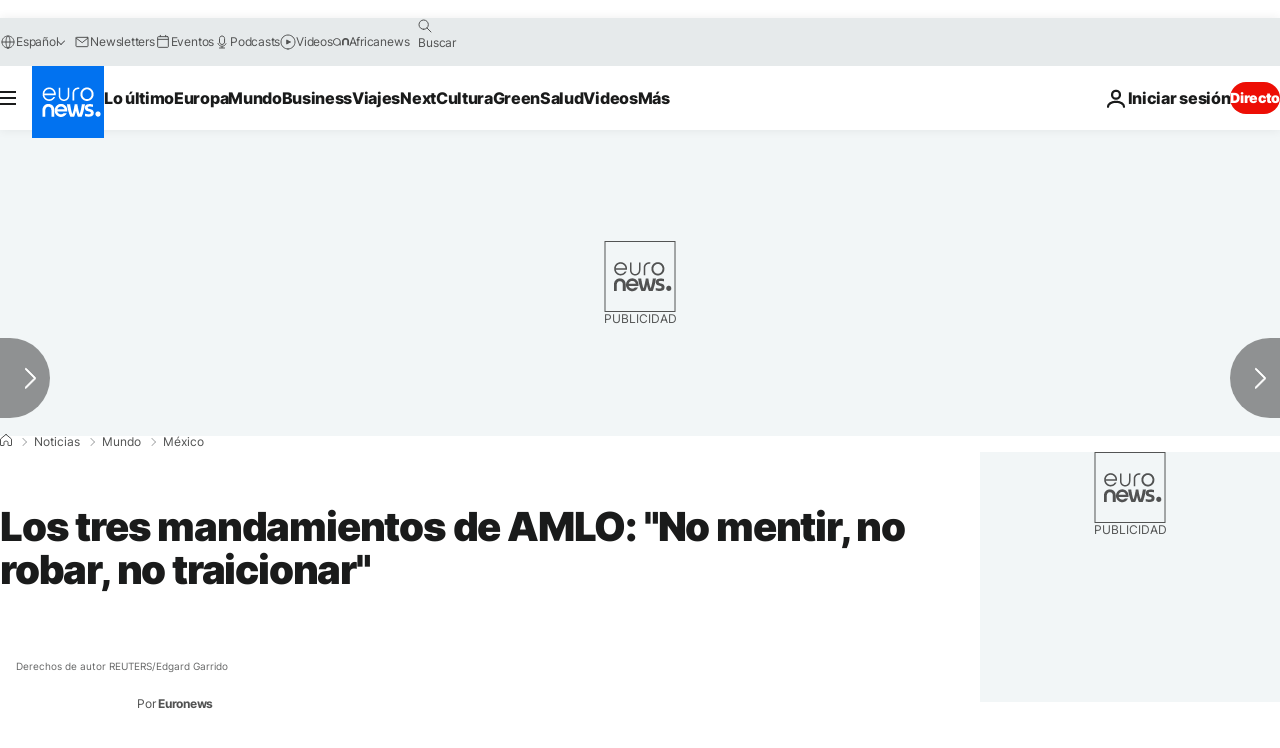

--- FILE ---
content_type: application/javascript
request_url: https://ml314.com/utsync.ashx?pub=&adv=&et=0&eid=84280&ct=js&pi=&fp=&clid=&if=0&ps=&cl=&mlt=&data=&&cp=https%3A%2F%2Fes.euronews.com%2F2018%2F12%2F02%2Flos-tres-mandamientos-de-amlo-no-mentir-no-robar-no-traicionar&pv=1769112320566_a5hfsp3m6&bl=en-us@posix&cb=2613424&return=&ht=&d=&dc=&si=1769112320566_a5hfsp3m6&cid=&s=1280x720&rp=&v=2.8.0.252
body_size: 738
content:
_ml.setFPI('3658492312847646792');_ml.syncCallback({"es":true,"ds":true});_ml.processTag({ url: 'https://dpm.demdex.net/ibs:dpid=22052&dpuuid=3658492312847646792&redir=', type: 'img' });
_ml.processTag({ url: 'https://idsync.rlcdn.com/395886.gif?partner_uid=3658492312847646792', type: 'img' });
_ml.processTag({ url: 'https://match.adsrvr.org/track/cmf/generic?ttd_pid=d0tro1j&ttd_tpi=1', type: 'img' });
_ml.processTag({ url: 'https://ib.adnxs.com/getuid?https://ml314.com/csync.ashx%3Ffp=$UID%26person_id=3658492312847646792%26eid=2', type: 'img' });
